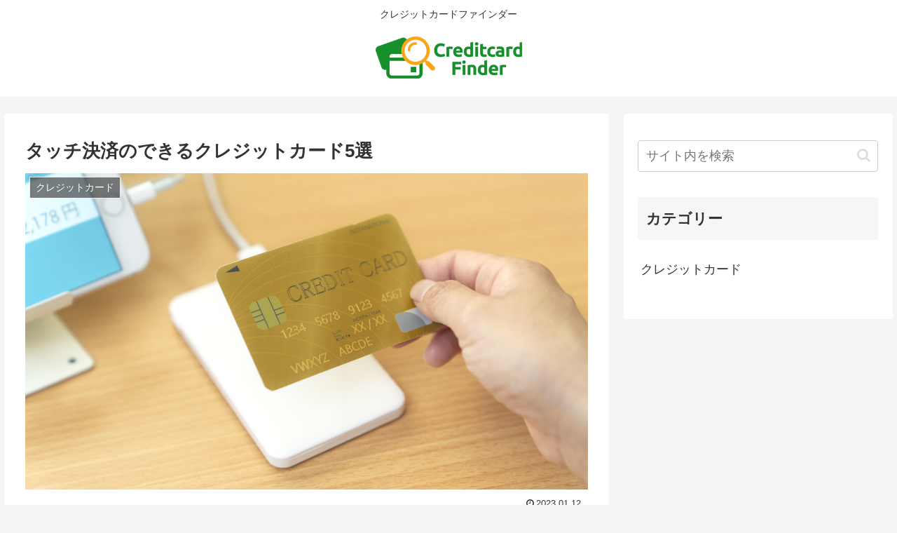

--- FILE ---
content_type: text/plain
request_url: https://www.google-analytics.com/j/collect?v=1&_v=j102&a=1743427640&t=pageview&_s=1&dl=https%3A%2F%2Fcreditcard-finder.com%2Fcolumn%2F2023%2F01%2F12%2F%25E3%2582%25BF%25E3%2583%2583%25E3%2583%2581%25E6%25B1%25BA%25E6%25B8%2588%25E3%2581%25AE%25E3%2581%25A7%25E3%2581%258D%25E3%2582%258B%25E3%2582%25AF%25E3%2583%25AC%25E3%2582%25B8%25E3%2583%2583%25E3%2583%2588%25E3%2582%25AB%25E3%2583%25BC%25E3%2583%25895%25E9%2581%25B8%2F&ul=en-us%40posix&dt=%E3%82%BF%E3%83%83%E3%83%81%E6%B1%BA%E6%B8%88%E3%81%AE%E3%81%A7%E3%81%8D%E3%82%8B%E3%82%AF%E3%83%AC%E3%82%B8%E3%83%83%E3%83%88%E3%82%AB%E3%83%BC%E3%83%895%E9%81%B8%20%7C%20%E3%82%AF%E3%83%AC%E3%82%B8%E3%83%83%E3%83%88%E3%82%AB%E3%83%BC%E3%83%89%E3%83%95%E3%82%A1%E3%82%A4%E3%83%B3%E3%83%80%E3%83%BC&sr=1280x720&vp=1280x720&_u=YADAAAABAAAAAC~&jid=1343591953&gjid=1508721371&cid=1143329478.1769405628&tid=UA-56159752-2&_gid=923008771.1769405629&_r=1&_slc=1&gtm=45He61m1h2n81NCZFZK5v831758476za200zd831758476&gcd=13l3l3l3l1l1&dma=0&tag_exp=103116026~103200004~104527906~104528500~104684208~104684211~105391252~115495939~115938465~115938468~116682876~116988315~117041588&z=1452433784
body_size: -571
content:
2,cG-EGD80HXSSS